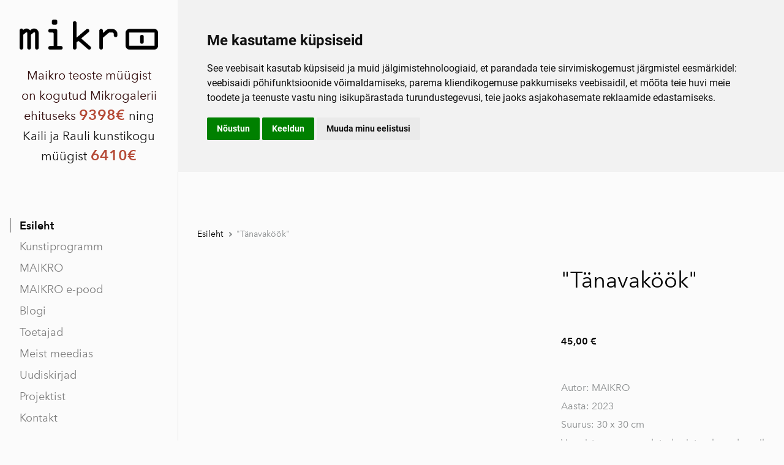

--- FILE ---
content_type: text/html; charset=utf-8
request_url: https://mikrogalerii.ee/et/products/tanavakook-2023
body_size: 15189
content:
<!DOCTYPE html>
<html class="language-flags-disabled language-names-enabled language-menu-mode-popover publicmode  semimodal-relative js-semimodal-toggle" lang="et">
<head prefix="og: http://ogp.me/ns#">
  <!--[if IE]><meta http-equiv="X-UA-Compatible" content="IE=edge"><![endif]--><meta http-equiv="Content-Type" content="text/html; charset=utf-8">
<meta name="viewport" content="width=device-width, initial-scale=1, maximum-scale=1, user-scalable=no">
<meta name="format-detection" content="telephone=no">
  <link rel="icon" href="/favicon.ico" type="image/x-icon">
  <link rel="shortcut icon" href="/favicon.ico" type="image/ico">
  <link rel="shortcut icon" href="/favicon.ico" type="image/x-icon">
<link href="//static.voog.com/designs/81/stylesheets/main.min.css?v=nuuk-1.8.6" media="screen" rel="stylesheet" type="text/css"/>
<style type="text/css" data-voog-style>:root { --container-max-width: 992px; --headings-font-family: "Avenir Next", sans-serif; --main-font-family: "Avenir Next", sans-serif; --primary-color: black; --secondary-color: #8d9091; --third-color: #ffffff; --body-background-color: #FBFBFB;}:root { --header-site-title-font-size: 30px; --header-site-title-font-weight: 400; --header-site-title-text-decoration: none; --header-site-title-font-style: normal; --header-site-title-text-transform: none; --header-site-title-color: black; --header-site-title-hyphens: none; --header-mainmenu-font-size: 18px; --header-mainmenu-line-height: 1.5; --header-mainmenu-color: rgba(0, 0, 0, 0.5); --header-mainmenu-font-weight: 400; --header-mainmenu-font-style: normal; --header-mainmenu-decoration: none; --header-mainmenu-text-transform: none; --header-mainmenu-hyphens: none; --header-mainmenu-hover-color: black; --header-mainmenu-hover-font-weight: 400; --header-mainmenu-hover-font-style: normal; --header-mainmenu-hover-decoration: none; --header-mainmenu-hover-text-transform: none; --header-mainmenu-active-color: black; --header-mainmenu-active-font-weight: 600; --header-mainmenu-active-font-style: normal; --header-mainmenu-active-decoration: none; --header-mainmenu-active-text-transform: none; --menu-sub-font-size: 16px; --menu-sub-line-height: 1.5; --menu-sub-font-weight: 400; --menu-sub-hover-font-weight: 400; --menu-sub-active-font-weight: 400; --menu-sub-font-style: normal; --menu-sub-hover-font-style: normal; --menu-sub-active-font-style: normal; --menu-sub-text-decoration: normal; --menu-sub-hover-text-decoration: normal; --menu-sub-active-text-decoration: normal; --menu-sub-text-transform: none; --menu-sub-hover-text-transform: none; --menu-sub-active-text-transform: none; --menu-sub-color: rgba(0, 0, 0, 0.5); --menu-sub-hover-color: #000000; --menu-sub-active-color: #000000; --menu-dropdown-background-color: #000000; --menu-dropdown-text-color: #ffffff; --menu-dropdown-hover-background-color: #383A3A; --menu-dropdown-hover-text-color: #ffffff;}:root { --headings-title-text-alignment: left; --headings-title-line-height: 1.2; --headings-title-font-size: 72px; --headings-title-font-weight: 400; --headings-title-font-style: normal; --headings-title-text-decoration: none; --headings-title-text-transform: none; --headings-title-color: black; --headings-title-hyphens: none; --headings-heading-text-alignment: left; --headings-heading-line-height: 1.2; --headings-heading-font-size: 56px; --headings-heading-font-weight: 400; --headings-heading-font-style: normal; --headings-heading-text-decoration: none; --headings-heading-text-transform: none; --headings-heading-color: black; --headings-heading-hyphens: none; --headings-subheading-text-alignment: left; --headings-subheading-line-height: 1.2; --headings-subheading-font-size: 36px; --headings-subheading-font-weight: 400; --headings-subheading-font-style: normal; --headings-subheading-text-decoration: none; --headings-subheading-text-transform: none; --headings-subheading-color: black; --headings-subheading-hyphens: none; --headings-heading-4-text-alignment: left; --headings-heading-4-line-height: 1.2; --headings-heading-4-font-size: 24px; --headings-heading-4-font-weight: 400; --headings-heading-4-font-style: normal; --headings-heading-4-text-decoration: none; --headings-heading-4-text-transform: none; --headings-heading-4-color: black; --headings-heading-4-hyphens: none;}:root { --content-body-line-height: 1.9; --content-body-font-size: 16px; --content-body-color: black; --content-body-hyphens: none; --content-link-color: black; --content-link-font-weight: 400; --content-link-font-style: normal; --content-link-hover-font-weight: 400; --content-link-text-decoration: none; --content-link-text-transform: none; --content-link-hover-font-style: normal; --content-link-hover-text-decoration: none; --content-link-hover-text-transform: none; --content-link-hover-color: rgba(0, 0, 0, 0.7);}:root { --product-list-item__width: 33.3%; --product-list-item__image-radius: 0; --product-list-item__alignment: flex-start; --product-list-item__font-size: 14px; --product-list-item__color: black;}:root { --product-title-alignment: left; --product-title-size: 36px; --product-title-font-weight: 400; --product-title-font-style: normal; --product-title-font-text-decoration: none; --product-title-color: #000000; --product-price-size: 16px; --product-price-font-weight: 600; --product-price-font-style: normal; --product-price-font-text-decoration: none; --product-price-color: #000000; --product-description-size: 16px; --product-description-font-weight: 400; --product-description-font-style: normal; --product-description-font-text-decoration: none; --product-description-color: #8D9091;}:root { --button-border-radius: 0px; --button-border-size: 0px; --button-padding: 16px; --button-color: #ffffff; --button-background-color: black; --button-border-color: black; --button-font-size: 16px; --button-font-weight: 400; --button-font-style: normal; --button-text-decoration: none; --button-text-transform: none; --button-hyphens: none; --button-hover-padding: 16px; --button-hover-color: #ffffff; --button-hover-background-color: #8d9091; --button-hover-border-color: #8d9091; --button-hover-font-size: 16px; --button-hover-font-weight: 400; --button-hover-font-style: normal; --button-hover-text-decoration: none; --button-hover-text-transform: none;}:root { --form-label-font-size: 12px; --form-field-font-size: 14px; --form-field-font-weight: 300; --form-field-font-style: normal; --form-field-text-decoration: none; --form-field-text-transform: none;}:root { --blog-body-font-size: 18px; --blog-body-line-height: 2; --article-comment-area-backgroundcolor: white; --article-comment-area-color: black;}:root { --layout-footer-font-size: 14px; --layout-footer-line-height: 2;}</style><script src="//static.voog.com/designs/81/javascripts/modernizr-custom.min.js"></script><title>Mikrogalerii – &quot;Tänavaköök&quot;</title><meta property="og:type" content="website">
<meta property="og:url" content="https://mikrogalerii.ee/et/products/tanavakook-2023">
<meta property="og:title" content="Mikrogalerii – &quot;Tänavaköök&quot;">
<meta property="og:site_name" content="Mikrogalerii"><meta property="og:image" content="https://mikrogalerii.ee/photos/MAIKRO%20T%C3%A4navak%C3%B6%C3%B6k.jpg"><meta property="og:image:type" content="image/jpeg"><meta property="og:image:width" content="1024"><meta property="og:image:height" content="1024"><meta property="og:description" content="Maikro &quot;Linnaaed&quot; Mikrogalerii e-poes! Toeta Mikrogalerii ehitust – iga ostuga annetad 15€. Vaata ja telli siit!">
  <meta name="description" content="Maikro &quot;Linnaaed&quot; Mikrogalerii e-poes! Toeta Mikrogalerii ehitust – iga ostuga annetad 15€. Vaata ja telli siit!"><script type="application/ld+json">{"@context":"http://schema.org","@type":"BreadcrumbList","itemListElement":[{"@type":"ListItem","position":1,"item":{"@id":"https://mikrogalerii.ee/et","name":"Esileht"}},{"@type":"ListItem","position":2,"item":{"@id":"https://mikrogalerii.ee/et/products/tanavakook-2023","name":"\"Tänavaköök\""}}]}</script>



<script id="mcjs">!function(c,h,i,m,p){m=c.createElement(h),p=c.getElementsByTagName(h)[0],m.async=1,m.src=i,p.parentNode.insertBefore(m,p)}(document,"script","https://chimpstatic.com/mcjs-connected/js/users/66347ec92183d4d8d8d8f8a8b/95a406857fcadb5508e9306c5.js");</script>
	
<script>

	function track_gtag_purchase(order) {

	  try {

	    var items = [];

	    var total_tax = parseFloat(order.items_tax_amount) + parseFloat(order.shipping_tax_amount);

	    if (!typeof gtag === 'function') {

	      throw new Error("Google Analytics has not been loaded yet");

	    }

	    else {

	      order.items.forEach(function (item) {

	        items.push({

	          "item_id": item.product.id,

	          "item_name": item.product.name,

	          "quantity": item.quantity,

	          "price": item.amount

	        });

	      });

	      gtag('event', 'purchase', {

	        "transaction_id": order.code,

	        "value": order.total_amount,

	        "currency": order.currency,

	        "tax": total_tax.toFixed(2),

	        "shipping": order.shipping_subtotal_amount,

	        "items": items

	      });

	    }

	  }

	  catch (err) {

	    console.error("Failed to invoke Google Tag Manager", err);

	  }

	}

	function is_payment_successful(event) {

	  var result = event.detail.result;

	  return result === 'success' || result === 'pending' || result === 'invoice';

	}

	document.addEventListener('voog:checkout:show', function (event) {

	  if (is_payment_successful(event) && event.detail.order) {

	    track_gtag_purchase(event.detail.order);

	  }

	  else if (is_payment_successful(event) && !event.detail.order) {

	    console.error('Error: Order is missing', event);

	  }

	});

	</script>

<style>
.semimodal .semimodal_bottom {
    margin-top: 85px !important;
}
</style>

<style>
    .Uudiskiri .form_area { display:flex !important; align-items:center !important; gap:12px !important; }
.Uudiskiri .form_submit { margin:0 !important; }
</style>

  <style>
  
  body > .body-bg_color {
    background-color: none;
  }
</style>


  <script type="application/ld+json">{"@context":"https://schema.org","@type":"Product","name":"\"Tänavaköök\"","description":"<br>Autor: MAIKRO\n<br>Aasta: 2023\n<br>Suurus: 30 x 30 cm\n<br>Vormistus: nummerdatud print re-board papil\n<br>\n<br><b>Teos kuulub seeriasse \"Linnaaed\" ning iga graafika müügist läheb 15€ Mikrogalerii ehituse toetuseks.</b>","image":"//media.voog.com/0000/0050/6267/photos/MAIKRO%20T%C3%A4navak%C3%B6%C3%B6k.jpg","sku":"MAIKRO_TÄNAVAKÖÖK_2023","productID":1910739,"url":"https://mikrogalerii.ee/et/products/tanavakook-2023","offers":{"priceCurrency":"EUR","@type":"Offer","price":"45.0","availability":"https://schema.org/InStock"}}</script>

<style type="text/css" data-voog-style-variables>:root {--form-field-line-height: 1.5;
}
</style><script>(function(d){if(function(){var r,s=d.createElement("style");s.innerHTML="root: { --tmp: red; }";d.head.appendChild(s);r=!!(window.CSS&&CSS.supports&&CSS.supports("color","var(--tmp)"));s.parentNode.removeChild(s);return!r}()){var ds1="[data-voog-style]",ds2="[data-voog-style-variables]",rv=/(--[A-Za-z\d_-]+?)\s*:\s*(.+?)\s*;/gi,rx=/[^\s;]+\s*:\s*[^{;}\n]*?var\(\s*.+?\s*\)\s*[^;}\n]*?;/gi,sv=d.querySelectorAll(ds1+","+ds2),s=d.querySelectorAll(ds1),i=0,src="",vars={},m;for(;i<sv.length;src+=sv[i++].innerHTML);while((m=rv.exec(src))!==null&&(vars[m[1]]=m[2]));for(i=s.length;i--;){s[i].innerHTML=s[i].innerHTML.replace(rx,function(r){var sr=r,rep=false;sr=sr.replace(/var\(\s*(.+?)\s*\)/gi,function(st,k){if(vars[k]!==undefined){rep=true;return vars[k]}else{return st}});return rep?sr+r:r})}}})(document);
</script>
<link href="//static.voog.com/libs/voog-ecommerce/1.9.2/products-widget.css" media="screen" rel="stylesheet" />
<link href="//static.voog.com/libs/edicy-gallery/1.9.2/edicy-gallery.css" media="screen" rel="stylesheet" />

<script>VoogEcommerce = { storeInfo: {"currency":"EUR","tax_rate":"0.0","price_entry_mode":"net","currency_symbol":"€","decimal_places":2,"default_language":"et","dimension_display_unit":"cm","dimension_unit":"m","is_publicly_unavailable":false,"min_cart_total":"0.0","missing_required_settings":[],"missing_required_settings?":false,"preferred_payment_types":[],"shopping_cart_version":2,"terms_agreement_required":true,"weight_display_unit":"kg","weight_unit":"kg","company_name":"Mikrogalerii e-pood","bank_details":"MTÜ Peipsiveere Kunstikeskuse\nKonto nr: EE787700771010811932\nSwift: LHVBEE22\nLHV","terms_url":"https://mikrogalerii.ee/pood/muugitingimused","products_url_slug":"products","address":{"company_name":"MTÜ Peipsiveere Kunstikeskus","address1":"Kesk tn 27","address2":null,"city":"Varnja alevik","zip_code":"60305","state":"Tartu maakond","country_code":"ee"},"email":"pood@mikrogalerii.ee"}, hasProducts: true };</script>
<link href="//static.voog.com/libs/voog-ecommerce/1.9.2/shopping-cart-v2.css" media="screen" rel="stylesheet" />
</head>



<body class="product-page body-bg_picker--area light-background">
  
  <div class="body-bg_color"></div>

  <div class="container_wrap">
    

<header class="header_fixed semimodal-bg_picker--area light-background">
  <div class="semimodal-bg_color bg_color-absolute hidden-desktop"></div>
  <div class="header_fixed-content">
    <button class="menu-btn js-menu-btn js-prevent-sideclick">
      <div>
        <span class="menu-stripe"></span>
        <span class="menu-stripe"></span>
      </div>
      <label>Menüü</label>
    </button>

    <div class="header_title content-formatted">

<div class="edy-texteditor-container image-container edy-positionable-container-center edy-positionable-container-maxwidth" contenteditable="false" unselectable="on" style="width: auto; max-width: 100%; text-align: left; display: block; float: none; overflow: hidden; position: relative;" data-image-id="18902127">
  <div class="edy-padding-resizer-wrapper" style="padding-bottom: 21.619433%; position: relative; overflow: hidden;">
      <a href="http://www.mikrogalerii.ee" title="http://www.mikrogalerii.ee" target=""><picture style="position: absolute; display: block; max-width: none; width: auto; height: 100%; left: -0.05%; top: 0px;">
        <!--[if IE 9]><video style="display: none;"><![endif]-->
        <source sizes="100vw" srcset="//media.voog.com/0000/0050/6267/photos/Mikro_logo.png 1235w, //media.voog.com/0000/0050/6267/photos/Mikro_logo_block.png 600w, //media.voog.com/0000/0050/6267/photos/Mikro_logo_medium.png 150w">
        <!--[if IE 9]></video><![endif]-->
        <img src="//media.voog.com/0000/0050/6267/photos/Mikro_logo_block.png" style="position: absolute; max-width: none; width: auto; height: 100%;">
      </picture></a>
    </div>
</div>













































































































































<div style="text-align: center;"><span style="font-size: 20px;"><span style="color: rgb(51, 13, 13);">Maikro teoste müügist on kogutud Mikrogalerii ehituseks </span></span><span style="font-size: 24px;"><span style="color: rgb(181, 74, 54);"><b>9398€ </b></span></span><span style="font-size: 20px;"><span style="color: rgb(18, 18, 18);">ning Kaili ja Rauli kunstikogu müügist</span></span><span style="font-size: 24px;"><span style="color: rgb(181, 74, 54);"><b>&nbsp;6410€</b></span></span></div>












































































































































    </div>

    <div class="header_components">
      <div class="header_components-menu--top">
        </div>
      <div class="cart_btn">
        <div class="cart_btn-icon">
          <svg fill="none" height="24" viewBox="0 0 24 24" width="24" xmlns="http://www.w3.org/2000/svg"><g clip-rule="evenodd" fill="#fff" fill-rule="evenodd"><path d="m18.1446 11.8439-.6975 4.1848c-.0008.0049-.0016.0097-.0025.0145-.0988.5434-.6194.9038-1.1628.805l-11.3688-2.0671c-.37461-.0681-.67804-.343-.78264-.7091l-1.82479-6.3868c-.02553-.08934-.03848-.1818-.03848-.27472 0-.55228.44772-1 1-1h13.72581l.6132-2.62795c.1246-.53401.6007-.9118 1.1491-.9118h2.0648c.6517 0 1.18.52826 1.18 1.17992 0 .65165-.5283 1.17991-1.18 1.17991h-1.1285z"/><path d="m6.5 21c-.82843 0-1.5-.6716-1.5-1.5s.67157-1.5 1.5-1.5 1.5.6716 1.5 1.5-.67157 1.5-1.5 1.5zm9 0c-.8284 0-1.5-.6716-1.5-1.5s.6716-1.5 1.5-1.5 1.5.6716 1.5 1.5-.6716 1.5-1.5 1.5z"/></g></svg>
        </div>
        <div class="cart_btn-count"></div>
      </div>
    </div>
  </div>
</header>
<div class="cart_popover-wrap">
  <div class="cart_popover">
    <div class="cart_popover-icon">
      <svg fill="none" height="24" viewBox="0 0 24 24" width="24" xmlns="http://www.w3.org/2000/svg"><g clip-rule="evenodd" fill="#fff" fill-rule="evenodd"><path d="m18.1446 11.8439-.6975 4.1848c-.0008.0049-.0016.0097-.0025.0145-.0988.5434-.6194.9038-1.1628.805l-11.3688-2.0671c-.37461-.0681-.67804-.343-.78264-.7091l-1.82479-6.3868c-.02553-.08934-.03848-.1818-.03848-.27472 0-.55228.44772-1 1-1h13.72581l.6132-2.62795c.1246-.53401.6007-.9118 1.1491-.9118h2.0648c.6517 0 1.18.52826 1.18 1.17992 0 .65165-.5283 1.17991-1.18 1.17991h-1.1285z"/><path d="m6.5 21c-.82843 0-1.5-.6716-1.5-1.5s.67157-1.5 1.5-1.5 1.5.6716 1.5 1.5-.67157 1.5-1.5 1.5zm9 0c-.8284 0-1.5-.6716-1.5-1.5s.6716-1.5 1.5-1.5 1.5.6716 1.5 1.5-.6716 1.5-1.5 1.5z"/></g></svg>
    </div>
    <div class="cart_popover-content">
      <div class="cart_popover-content--info">
        <span class="cart_popover-content--product"></span> lisati ostukorvi.
      </div>
      <div class="cart_popover-content--view">Vaata ostukorvi</div>
    </div>
  </div>
</div><style>
    @media screen and (min-width: 901px) {
      html.semimodal-open:not(.semimodal-relative) .semimodal,
      html.semimodal-relative .semimodal {
        min-width: 290px;
        max-width: 290px;
      }

      .semimodal-relative body {
        padding-left: 290px;
      }
    }
  </style><div class="semimodal js-prevent-sideclick">

<img class="js-lazyload image_fit-cover image_abs semimodal-bg_image"
  data-src="" data-sizes="100vw" 
  style="display: none;"/>
<div class="semimodal-bg_color bg_color-absolute"></div>

  <header class="semimodal_inner semimodal-bg_picker--area light-background">
    <div class="flex_box">
      <button class="menu-btn js-menu-btn js-prevent-sideclick">
        <div>
          <span class="menu-stripe"></span>
          <span class="menu-stripe"></span>
        </div>
        <label>Menüü</label>
      </button></div>

    <div class="site_title content-formatted">

<div class="edy-texteditor-container image-container edy-positionable-container-center edy-positionable-container-maxwidth" contenteditable="false" unselectable="on" style="width: auto; max-width: 100%; text-align: left; display: block; float: none; overflow: hidden; position: relative;" data-image-id="18902127">
  <div class="edy-padding-resizer-wrapper" style="padding-bottom: 21.619433%; position: relative; overflow: hidden;">
      <a href="http://www.mikrogalerii.ee" title="http://www.mikrogalerii.ee" target=""><picture style="position: absolute; display: block; max-width: none; width: auto; height: 100%; left: -0.05%; top: 0px;">
        <!--[if IE 9]><video style="display: none;"><![endif]-->
        <source sizes="100vw" srcset="//media.voog.com/0000/0050/6267/photos/Mikro_logo.png 1235w, //media.voog.com/0000/0050/6267/photos/Mikro_logo_block.png 600w, //media.voog.com/0000/0050/6267/photos/Mikro_logo_medium.png 150w">
        <!--[if IE 9]></video><![endif]-->
        <img src="//media.voog.com/0000/0050/6267/photos/Mikro_logo_block.png" style="position: absolute; max-width: none; width: auto; height: 100%;">
      </picture></a>
    </div>
</div>













































































































































<div style="text-align: center;"><span style="font-size: 20px;"><span style="color: rgb(51, 13, 13);">Maikro teoste müügist on kogutud Mikrogalerii ehituseks </span></span><span style="font-size: 24px;"><span style="color: rgb(181, 74, 54);"><b>9398€ </b></span></span><span style="font-size: 20px;"><span style="color: rgb(18, 18, 18);">ning Kaili ja Rauli kunstikogu müügist</span></span><span style="font-size: 24px;"><span style="color: rgb(181, 74, 54);"><b>&nbsp;6410€</b></span></span></div>












































































































































    </div>

    <div class="semimodal_bottom"><nav class="menu-main p-rel js-menu-main js-popover js-prevent-sideclick">
  <ul class="menu"><ul class="menu menu_semimodal-list">
        
        <li data-visible=true class="menu-item lvl-1 top-menu-element stripe"><a class="selected active" href="/et">Esileht</a></li>
        
    
      

      <li
          
          data-url="/kunstiprogramm"
          
          class="menu-item stripe top-menu-element lvl-1"
        ><a href="/kunstiprogramm">Kunstiprogramm</a>
        </li>
      

    
    
      

      <li
          
          data-url="/maikro"
          
          class="menu-item stripe top-menu-element lvl-1"
        ><a href="/maikro">MAIKRO</a>
        </li>
      

    
    
      

      <li
          
          data-url="/pood"
          
          class="menu-item stripe top-menu-element lvl-1"
        ><a href="/pood">MAIKRO e-pood</a>
        </li>
      

    
    
      

      <li
          
          data-url="/blogi"
          
          class="menu-item stripe top-menu-element lvl-1"
        ><a href="/blogi">Blogi</a>
        </li>
      

    
    
      

      <li
          
          data-url="/toetajad"
          
          class="menu-item stripe lvl-1"
        ><a href="/toetajad">Toetajad</a>
        </li>
      

    
    
      

      <li
          
          data-url="/meist-meedias"
          
          class="menu-item stripe lvl-1"
        ><a href="/meist-meedias">Meist meedias</a>
        </li>
      

    
    
      

      <li
          
          data-url="/uudiskiri"
          
          class="menu-item stripe lvl-1"
        ><a href="/uudiskiri">Uudiskirjad</a>
        </li>
      

    
    
      

      <li
          
          data-url="/projektist"
          
          class="menu-item stripe lvl-1"
        ><a href="/projektist">Projektist</a>
        </li>
      

    
    
      

      <li
          
          data-url="/kontakt"
          
          class="menu-item stripe lvl-1"
        ><a href="/kontakt">Kontakt</a>
        </li>
      

    
      </ul>
    </ul>
  
</nav>
</div>
  </header>
</div>

    <div class="pad_container p-rel">
      
      <div class="container">
        <div class="mar_t-32 mar_b-32">
          <nav class="menu-sub menu-breadcrumbs content-formatted">
  <ul class="menu">
      <li class="menu-item">
        <a class="menu-link" href="/et">Esileht</a>
      </li>
    
      <li class="menu-item">
        <a class="menu-link with_arrow active" href="/et/products/tanavakook-2023">"Tänavaköök"</a>
      </li>
    </ul>
</nav>

        </div>

        <main class="content product-content" role="main" data-search-indexing-allowed="true">
          <div class="flex_row flex_row-2 reverse-col-tablet mar_0-32-neg">
            <div class="flex_row-2--item-60">
              <div class="mar_0-32 p-rel js-product-page-image-wrap"><div class="js-product-page-image mar_b-32">
                  <div class="content-item-box with-images">
                    <div class="item-top without-pointer">
                      <div class="top-inner of-hidden"><div class="item-image">
                            

<div
  data-gallery-id="1910739"
  class="edys-gallery-product-slider"
  style="aspect-ratio: 1.0"
>
  <div
    class="edys-gallery-product-slider-click-area edys-gallery-product-slider-click-area-left edys-hidden"
  >
    <button class="edys-gallery-product-slider-button edys-gallery-product-slider-button-left">
    </button>
  </div>

  <div
    class="edys-gallery-product-slider-click-area edys-gallery-product-slider-click-area-right edys-hidden"
  >
    <button class="edys-gallery-product-slider-button edys-gallery-product-slider-button-right">
    </button>
  </div>

  <div class="edys-gallery-product-slider-ordinal edys-hidden"></div>

  <div class="edys-gallery-product-slider-slide">
    
      <div class="edys-gallery-product-slider-item edys-gallery-product-slider-item-not-loaded" data-gallery-photo-id="19667051" data-original-url="//media.voog.com/0000/0050/6267/photos/MAIKRO%20T%C3%A4navak%C3%B6%C3%B6k.jpg" data-sizes="[{&quot;content_type&quot;:&quot;image/jpeg&quot;,&quot;width&quot;:600,&quot;height&quot;:600,&quot;size&quot;:&quot;block&quot;,&quot;schemeless_url&quot;:&quot;//media.voog.com/0000/0050/6267/photos/MAIKRO%20T%C3%A4navak%C3%B6%C3%B6k_block.jpg&quot;,&quot;url&quot;:&quot;//media.voog.com/0000/0050/6267/photos/MAIKRO%20T%C3%A4navak%C3%B6%C3%B6k_block.jpg&quot;},{&quot;content_type&quot;:&quot;image/jpeg&quot;,&quot;width&quot;:150,&quot;height&quot;:150,&quot;size&quot;:&quot;medium&quot;,&quot;schemeless_url&quot;:&quot;//media.voog.com/0000/0050/6267/photos/MAIKRO%20T%C3%A4navak%C3%B6%C3%B6k_medium.jpg&quot;,&quot;url&quot;:&quot;//media.voog.com/0000/0050/6267/photos/MAIKRO%20T%C3%A4navak%C3%B6%C3%B6k_medium.jpg&quot;},{&quot;content_type&quot;:&quot;image/jpeg&quot;,&quot;width&quot;:1024,&quot;height&quot;:1024,&quot;size&quot;:null,&quot;schemeless_url&quot;:&quot;//media.voog.com/0000/0050/6267/photos/MAIKRO%20T%C3%A4navak%C3%B6%C3%B6k.jpg&quot;,&quot;url&quot;:&quot;//media.voog.com/0000/0050/6267/photos/MAIKRO%20T%C3%A4navak%C3%B6%C3%B6k.jpg&quot;}]" data-url="//media.voog.com/0000/0050/6267/photos/MAIKRO%20T%C3%A4navak%C3%B6%C3%B6k_block.jpg" tabindex="-1"></div>
  </div>
</div>

                          </div></div>
                    </div>
                  </div>
                </div>
              </div>
              <section class="content-body content-formatted mar_0-32" data-search-indexing-allowed="true">
              </section>
            </div>

            <div class="flex_row-2--item-40">
              <div class="mar_0-32 flex_col t-sticky">
                <div class="flex_row flex_a-center flex_j-space-between mar_b-32">
                  <div class="content-body content-formatted product-name w-100p" data-search-indexing-allowed="true">
                    <h3>"Tänavaköök"</h3></div>
                </div>
                <section class="content-body content-formatted js-buy-btn-content mar_32-0" data-search-indexing-allowed="true"><div class="product-price bold mar_b-16">
                    <span class="product-price-final">
                        45,00 €
                      </span>
                  </div><div class="content-product-description"><br>Autor: MAIKRO
<br>Aasta: 2023
<br>Suurus: 30 x 30 cm
<br>Vormistus: nummerdatud print re-board papil
<br>
<br><b>Teos kuulub seeriasse "Linnaaed" ning iga graafika müügist läheb 15€ Mikrogalerii ehituse toetuseks.</b></div><div class="content-buy-button mar_t-32">
                    
  
  <div class="edy-buy-button-container edy-buy-button-view">
    <div class="form_field">
      <div class="edy-buy-button custom-btn " 
  data-product-id="1910739"
  data-product="{&quot;id&quot;:1910739,&quot;name&quot;:&quot;\&quot;Tänavaköök\&quot;&quot;,&quot;status&quot;:&quot;live&quot;,&quot;sku&quot;:&quot;MAIKRO_TÄNAVAKÖÖK_2023&quot;,&quot;uses_variants&quot;:false,&quot;stock&quot;:1,&quot;reserved_quantity&quot;:0,&quot;currency&quot;:&quot;EUR&quot;,&quot;tax_rate&quot;:&quot;0.0&quot;,&quot;price&quot;:&quot;45.0&quot;,&quot;price_min&quot;:&quot;45.0&quot;,&quot;price_max&quot;:&quot;45.0&quot;,&quot;effective_price&quot;:&quot;45.0&quot;,&quot;effective_price_min&quot;:&quot;45.0&quot;,&quot;effective_price_max&quot;:&quot;45.0&quot;,&quot;translations&quot;:{&quot;name&quot;:{&quot;en&quot;:&quot;\&quot;Tänavaköök\&quot;&quot;,&quot;et&quot;:&quot;\&quot;Tänavaköök\&quot;&quot;},&quot;description&quot;:{&quot;en&quot;:&quot;\u003cbr\u003eAutor: MAIKRO\n\u003cbr\u003eAasta: 2023\n\u003cbr\u003eSuurus: 30 x 30 cm\n\u003cbr\u003eVormistus: nummerdatud print re-board papil\n\u003cbr\u003e\n\u003cbr\u003e\u003cb\u003eTeos kuulub seeriasse \&quot;Linnaaed\&quot; ning iga graafika müügist läheb 15€ Mikrogalerii ehituse toetuseks.\u003c/b\u003e&quot;,&quot;et&quot;:&quot;\u003cbr\u003eAutor: MAIKRO\n\u003cbr\u003eAasta: 2023\n\u003cbr\u003eSuurus: 30 x 30 cm\n\u003cbr\u003eVormistus: nummerdatud print re-board papil\n\u003cbr\u003e\n\u003cbr\u003e\u003cb\u003eTeos kuulub seeriasse \&quot;Linnaaed\&quot; ning iga graafika müügist läheb 15€ Mikrogalerii ehituse toetuseks.\u003c/b\u003e&quot;},&quot;slug&quot;:{&quot;en&quot;:&quot;tanavakook-2023&quot;,&quot;et&quot;:&quot;tanavakook-2023&quot;},&quot;og_description&quot;:{&quot;et&quot;:&quot;Maikro \&quot;Linnaaed\&quot; Mikrogalerii e-poes! Toeta Mikrogalerii ehitust – iga ostuga annetad 15€. Vaata ja telli siit!&quot;}},&quot;image&quot;:{&quot;content_type&quot;:&quot;image/jpeg&quot;,&quot;size&quot;:1570125,&quot;width&quot;:1024,&quot;height&quot;:1024,&quot;id&quot;:19667051,&quot;url&quot;:&quot;https://media.voog.com/0000/0050/6267/photos/MAIKRO%20T%C3%A4navak%C3%B6%C3%B6k.jpg&quot;,&quot;thumbnail&quot;:{&quot;content_type&quot;:&quot;image/jpeg&quot;,&quot;size&quot;:20063,&quot;width&quot;:150,&quot;height&quot;:150,&quot;url&quot;:&quot;https://media.voog.com/0000/0050/6267/photos/MAIKRO%20T%C3%A4navak%C3%B6%C3%B6k_medium.jpg&quot;},&quot;sizes&quot;:[{&quot;content_type&quot;:&quot;image/jpeg&quot;,&quot;size&quot;:182594,&quot;width&quot;:600,&quot;height&quot;:600,&quot;url&quot;:&quot;https://media.voog.com/0000/0050/6267/photos/MAIKRO%20T%C3%A4navak%C3%B6%C3%B6k_block.jpg&quot;},{&quot;content_type&quot;:&quot;image/jpeg&quot;,&quot;size&quot;:1570125,&quot;width&quot;:1024,&quot;height&quot;:1024,&quot;url&quot;:&quot;https://media.voog.com/0000/0050/6267/photos/MAIKRO%20T%C3%A4navak%C3%B6%C3%B6k.jpg&quot;}]}}"
  data-settings="{&quot;title&quot;:&quot;Lisa ostukorvi&quot;}"
>
        
          <span class="edy-buy-button-title">Lisa ostukorvi</span>
        
      </div>
    </div>
  </div>


                  </div>
                </section>
              </div>
            </div>
          </div><section
              class="content-body content-formatted content-formatted--overflowed-images mar_b-32"
              data-search-indexing-allowed="true"><span style="font-size: 40px;">Soovitused:</span><br><div
    class="edy-product-widget-grid edy-js-product-widget-wrap"
    style="--product-widget-columns: 5; --product-widget-mobile-columns: 2"
    data-id="69165">
    <div class="edy-product-widget-item-wrap"
        data-product-url="/et/products/umberistutaja-2023"
      >
        <div class="edy-product-widget-item edy-js-product-widget-item" data-id="1910802"
        data-title="&quot;Ümberistutaja&quot;"
        data-price="45.0"
        data-created-at="2023-08-27T10:42:36+0000"
        data-on-sale="false"><a class="edy-product-widget-item-url" href="/et/products/umberistutaja-2023">
            <div class="edy-product-widget-item-top-outer">
              <div class="edy-product-widget-item-top">
                <div class="edy-product-widget-item-top-inner"><img alt="Maikro Ümberistutaja" class="edy-product-widget-item-image" loading="lazy" sizes="(max-width: 640px) 600px, 300px" src="//media.voog.com/0000/0050/6267/photos/MAIKRO%20%C3%9Cmberistutaja_medium.png" srcset="//media.voog.com/0000/0050/6267/photos/MAIKRO%20%C3%9Cmberistutaja_medium.png 150w, //media.voog.com/0000/0050/6267/photos/MAIKRO%20%C3%9Cmberistutaja_block.png 600w, //media.voog.com/0000/0050/6267/photos/MAIKRO%20%C3%9Cmberistutaja.png 1024w" /></div>
              </div></div>
          </a>

          <div class="edy-product-widget-item-details-flex-wrap">
            <div class="edy-product-widget-item-details-wrap">
              <a class="edy-product-widget-item-url" href="/et/products/umberistutaja-2023">
                <div class="edy-product-widget-item-title">
                  &quot;Ümberistutaja&quot;
                </div>
              </a>

              <div class="edy-product-widget-item-details"><a class="edy-product-widget-item-btn" href="/et/products/umberistutaja-2023">
          Vaata lähemalt
        </a><div class="edy-product-widget-item-price">

  <span class="edy-product-widget-item-price-final">45,00 €</span>
</div></div>
            </div>
              <div class="edy-product-widget-item-out-of-stock">
                Läbi müüdud
              </div>
            </div>
        </div>
      </div>
    <div class="edy-product-widget-item-wrap"
        data-product-url="/et/products/taimetark-2023-1"
      >
        <div class="edy-product-widget-item edy-js-product-widget-item" data-id="1910801"
        data-title="&quot;Taimetark&quot;"
        data-price="45.0"
        data-created-at="2023-08-27T10:41:29+0000"
        data-on-sale="false"><a class="edy-product-widget-item-url" href="/et/products/taimetark-2023-1">
            <div class="edy-product-widget-item-top-outer">
              <div class="edy-product-widget-item-top">
                <div class="edy-product-widget-item-top-inner"><img alt="Maikro taimetark" class="edy-product-widget-item-image" loading="lazy" sizes="(max-width: 640px) 600px, 300px" src="//media.voog.com/0000/0050/6267/photos/MAIKRO%20Taimetark_medium.png" srcset="//media.voog.com/0000/0050/6267/photos/MAIKRO%20Taimetark_medium.png 150w, //media.voog.com/0000/0050/6267/photos/MAIKRO%20Taimetark_block.png 600w, //media.voog.com/0000/0050/6267/photos/MAIKRO%20Taimetark.png 1024w" /></div>
              </div></div>
          </a>

          <div class="edy-product-widget-item-details-flex-wrap">
            <div class="edy-product-widget-item-details-wrap">
              <a class="edy-product-widget-item-url" href="/et/products/taimetark-2023-1">
                <div class="edy-product-widget-item-title">
                  &quot;Taimetark&quot;
                </div>
              </a>

              <div class="edy-product-widget-item-details"><a class="edy-product-widget-item-btn" href="/et/products/taimetark-2023-1">
          Vaata lähemalt
        </a><div class="edy-product-widget-item-price">

  <span class="edy-product-widget-item-price-final">45,00 €</span>
</div></div>
            </div>
              <div class="edy-product-widget-item-out-of-stock">
                Läbi müüdud
              </div>
            </div>
        </div>
      </div>
    <div class="edy-product-widget-item-wrap"
        data-product-url="/et/products/sulle-on-sonum-2023"
      >
        <div class="edy-product-widget-item edy-js-product-widget-item" data-id="1910797"
        data-title="&quot;Sulle on sõnum&quot;"
        data-price="45.0"
        data-created-at="2023-08-27T10:34:21+0000"
        data-on-sale="false"><a class="edy-product-widget-item-url" href="/et/products/sulle-on-sonum-2023">
            <div class="edy-product-widget-item-top-outer">
              <div class="edy-product-widget-item-top">
                <div class="edy-product-widget-item-top-inner"><img alt="Maikro sulle on sõnum" class="edy-product-widget-item-image" loading="lazy" sizes="(max-width: 640px) 600px, 300px" src="//media.voog.com/0000/0050/6267/photos/MAIKRO%20Sulle%20on%20s%C3%B5num_medium.png" srcset="//media.voog.com/0000/0050/6267/photos/MAIKRO%20Sulle%20on%20s%C3%B5num_medium.png 150w, //media.voog.com/0000/0050/6267/photos/MAIKRO%20Sulle%20on%20s%C3%B5num_block.png 600w, //media.voog.com/0000/0050/6267/photos/MAIKRO%20Sulle%20on%20s%C3%B5num.png 1024w" /></div>
              </div></div>
          </a>

          <div class="edy-product-widget-item-details-flex-wrap">
            <div class="edy-product-widget-item-details-wrap">
              <a class="edy-product-widget-item-url" href="/et/products/sulle-on-sonum-2023">
                <div class="edy-product-widget-item-title">
                  &quot;Sulle on sõnum&quot;
                </div>
              </a>

              <div class="edy-product-widget-item-details"><a class="edy-product-widget-item-btn" href="/et/products/sulle-on-sonum-2023">
          Vaata lähemalt
        </a><div class="edy-product-widget-item-price">

  <span class="edy-product-widget-item-price-final">45,00 €</span>
</div></div>
            </div>
              <div class="edy-product-widget-item-out-of-stock">
                Läbi müüdud
              </div>
            </div>
        </div>
      </div>
    <div class="edy-product-widget-item-wrap"
        data-product-url="/et/products/spunk"
      >
        <div class="edy-product-widget-item edy-js-product-widget-item" data-id="1910796"
        data-title="&quot;Spunk&quot;"
        data-price="45.0"
        data-created-at="2023-08-27T10:33:09+0000"
        data-on-sale="false"><a class="edy-product-widget-item-url" href="/et/products/spunk">
            <div class="edy-product-widget-item-top-outer">
              <div class="edy-product-widget-item-top">
                <div class="edy-product-widget-item-top-inner"><img alt="Maikro spunk" class="edy-product-widget-item-image" loading="lazy" sizes="(max-width: 640px) 600px, 300px" src="//media.voog.com/0000/0050/6267/photos/MAIKRO%20Spunk_medium.png" srcset="//media.voog.com/0000/0050/6267/photos/MAIKRO%20Spunk_medium.png 150w, //media.voog.com/0000/0050/6267/photos/MAIKRO%20Spunk_block.png 600w, //media.voog.com/0000/0050/6267/photos/MAIKRO%20Spunk.png 1024w" /></div>
              </div></div>
          </a>

          <div class="edy-product-widget-item-details-flex-wrap">
            <div class="edy-product-widget-item-details-wrap">
              <a class="edy-product-widget-item-url" href="/et/products/spunk">
                <div class="edy-product-widget-item-title">
                  &quot;Spunk&quot;
                </div>
              </a>

              <div class="edy-product-widget-item-details"><a class="edy-product-widget-item-btn" href="/et/products/spunk">
          Vaata lähemalt
        </a><div class="edy-product-widget-item-price">

  <span class="edy-product-widget-item-price-final">45,00 €</span>
</div></div>
            </div>
              <div class="edy-product-widget-item-out-of-stock">
                Läbi müüdud
              </div>
            </div>
        </div>
      </div>
    <div class="edy-product-widget-item-wrap"
        data-product-url="/et/products/sibul-otsib-sellerit-2023"
      >
        <div class="edy-product-widget-item edy-js-product-widget-item" data-id="1910795"
        data-title="&quot;Sibul otsib sellerit&quot;"
        data-price="45.0"
        data-created-at="2023-08-27T10:31:23+0000"
        data-on-sale="false"><a class="edy-product-widget-item-url" href="/et/products/sibul-otsib-sellerit-2023">
            <div class="edy-product-widget-item-top-outer">
              <div class="edy-product-widget-item-top">
                <div class="edy-product-widget-item-top-inner"><img alt="Maikro sibul otsib sellerit" class="edy-product-widget-item-image" loading="lazy" sizes="(max-width: 640px) 600px, 300px" src="//media.voog.com/0000/0050/6267/photos/MAIKRO%20Sibul%20otsib%20sellerit_medium.png" srcset="//media.voog.com/0000/0050/6267/photos/MAIKRO%20Sibul%20otsib%20sellerit_medium.png 150w, //media.voog.com/0000/0050/6267/photos/MAIKRO%20Sibul%20otsib%20sellerit_block.png 600w, //media.voog.com/0000/0050/6267/photos/MAIKRO%20Sibul%20otsib%20sellerit.png 1024w" /></div>
              </div></div>
          </a>

          <div class="edy-product-widget-item-details-flex-wrap">
            <div class="edy-product-widget-item-details-wrap">
              <a class="edy-product-widget-item-url" href="/et/products/sibul-otsib-sellerit-2023">
                <div class="edy-product-widget-item-title">
                  &quot;Sibul otsib sellerit&quot;
                </div>
              </a>

              <div class="edy-product-widget-item-details"><a class="edy-product-widget-item-btn" href="/et/products/sibul-otsib-sellerit-2023">
          Vaata lähemalt
        </a><div class="edy-product-widget-item-price">

  <span class="edy-product-widget-item-price-final">45,00 €</span>
</div></div>
            </div>
              <div class="edy-product-widget-item-out-of-stock">
                Läbi müüdud
              </div>
            </div>
        </div>
      </div>
    <div class="edy-product-widget-item-wrap"
        data-product-url="/et/products/rodul-2023"
      >
        <div class="edy-product-widget-item edy-js-product-widget-item" data-id="1910794"
        data-title="&quot;Rõdul&quot;"
        data-price="45.0"
        data-created-at="2023-08-27T10:26:55+0000"
        data-on-sale="false"><a class="edy-product-widget-item-url" href="/et/products/rodul-2023">
            <div class="edy-product-widget-item-top-outer">
              <div class="edy-product-widget-item-top">
                <div class="edy-product-widget-item-top-inner"><img alt="Maikro rõdul" class="edy-product-widget-item-image" loading="lazy" sizes="(max-width: 640px) 600px, 300px" src="//media.voog.com/0000/0050/6267/photos/MAIKRO%20R%C3%B5dul_medium.png" srcset="//media.voog.com/0000/0050/6267/photos/MAIKRO%20R%C3%B5dul_medium.png 150w, //media.voog.com/0000/0050/6267/photos/MAIKRO%20R%C3%B5dul_block.png 600w, //media.voog.com/0000/0050/6267/photos/MAIKRO%20R%C3%B5dul.png 1024w" /></div>
              </div></div>
          </a>

          <div class="edy-product-widget-item-details-flex-wrap">
            <div class="edy-product-widget-item-details-wrap">
              <a class="edy-product-widget-item-url" href="/et/products/rodul-2023">
                <div class="edy-product-widget-item-title">
                  &quot;Rõdul&quot;
                </div>
              </a>

              <div class="edy-product-widget-item-details"><a class="edy-product-widget-item-btn" href="/et/products/rodul-2023">
          Vaata lähemalt
        </a><div class="edy-product-widget-item-price">

  <span class="edy-product-widget-item-price-final">45,00 €</span>
</div></div>
            </div>
              <div class="edy-product-widget-item-out-of-stock">
                Läbi müüdud
              </div>
            </div>
        </div>
      </div>
    <div class="edy-product-widget-item-wrap"
        data-product-url="/et/products/ooelu-2023"
      >
        <div class="edy-product-widget-item edy-js-product-widget-item" data-id="1910765"
        data-title="&quot;Ööelu&quot;"
        data-price="45.0"
        data-created-at="2023-08-27T09:51:51+0000"
        data-on-sale="false"><a class="edy-product-widget-item-url" href="/et/products/ooelu-2023">
            <div class="edy-product-widget-item-top-outer">
              <div class="edy-product-widget-item-top">
                <div class="edy-product-widget-item-top-inner"><img alt="Maikro Ööelu" class="edy-product-widget-item-image" loading="lazy" sizes="(max-width: 640px) 600px, 300px" src="//media.voog.com/0000/0050/6267/photos/MAIKRO%20%C3%96%C3%B6elu_medium.png" srcset="//media.voog.com/0000/0050/6267/photos/MAIKRO%20%C3%96%C3%B6elu_medium.png 150w, //media.voog.com/0000/0050/6267/photos/MAIKRO%20%C3%96%C3%B6elu_block.png 600w, //media.voog.com/0000/0050/6267/photos/MAIKRO%20%C3%96%C3%B6elu.png 1024w" /></div>
              </div></div>
          </a>

          <div class="edy-product-widget-item-details-flex-wrap">
            <div class="edy-product-widget-item-details-wrap">
              <a class="edy-product-widget-item-url" href="/et/products/ooelu-2023">
                <div class="edy-product-widget-item-title">
                  &quot;Ööelu&quot;
                </div>
              </a>

              <div class="edy-product-widget-item-details"><a class="edy-product-widget-item-btn" href="/et/products/ooelu-2023">
          Vaata lähemalt
        </a><div class="edy-product-widget-item-price">

  <span class="edy-product-widget-item-price-final">45,00 €</span>
</div></div>
            </div>
              <div class="edy-product-widget-item-out-of-stock">
                Läbi müüdud
              </div>
            </div>
        </div>
      </div>
    <div class="edy-product-widget-item-wrap"
        data-product-url="/et/products/oo-2023"
      >
        <div class="edy-product-widget-item edy-js-product-widget-item" data-id="1910764"
        data-title="&quot;Öö&quot;"
        data-price="45.0"
        data-created-at="2023-08-27T09:50:44+0000"
        data-on-sale="false"><a class="edy-product-widget-item-url" href="/et/products/oo-2023">
            <div class="edy-product-widget-item-top-outer">
              <div class="edy-product-widget-item-top">
                <div class="edy-product-widget-item-top-inner"><img alt="Maikro Öö" class="edy-product-widget-item-image" loading="lazy" sizes="(max-width: 640px) 600px, 300px" src="//media.voog.com/0000/0050/6267/photos/MAIKRO%20%C3%96%C3%B6_medium.png" srcset="//media.voog.com/0000/0050/6267/photos/MAIKRO%20%C3%96%C3%B6_medium.png 150w, //media.voog.com/0000/0050/6267/photos/MAIKRO%20%C3%96%C3%B6_block.png 600w, //media.voog.com/0000/0050/6267/photos/MAIKRO%20%C3%96%C3%B6.png 1024w" /></div>
              </div></div>
          </a>

          <div class="edy-product-widget-item-details-flex-wrap">
            <div class="edy-product-widget-item-details-wrap">
              <a class="edy-product-widget-item-url" href="/et/products/oo-2023">
                <div class="edy-product-widget-item-title">
                  &quot;Öö&quot;
                </div>
              </a>

              <div class="edy-product-widget-item-details"><a class="edy-product-widget-item-btn" href="/et/products/oo-2023">
          Vaata lähemalt
        </a><div class="edy-product-widget-item-price">

  <span class="edy-product-widget-item-price-final">45,00 €</span>
</div></div>
            </div>
              <div class="edy-product-widget-item-out-of-stock">
                Läbi müüdud
              </div>
            </div>
        </div>
      </div>
    <div class="edy-product-widget-item-wrap"
        data-product-url="/et/products/oitemeri-2023"
      >
        <div class="edy-product-widget-item edy-js-product-widget-item" data-id="1910761"
        data-title="&quot;Õitemeri&quot;"
        data-price="45.0"
        data-created-at="2023-08-27T09:47:07+0000"
        data-on-sale="false"><a class="edy-product-widget-item-url" href="/et/products/oitemeri-2023">
            <div class="edy-product-widget-item-top-outer">
              <div class="edy-product-widget-item-top">
                <div class="edy-product-widget-item-top-inner"><img alt="Maikro Õitemeri" class="edy-product-widget-item-image" loading="lazy" sizes="(max-width: 640px) 600px, 300px" src="//media.voog.com/0000/0050/6267/photos/MAIKRO%20%C3%95itemeri_medium.png" srcset="//media.voog.com/0000/0050/6267/photos/MAIKRO%20%C3%95itemeri_medium.png 150w, //media.voog.com/0000/0050/6267/photos/MAIKRO%20%C3%95itemeri_block.png 600w, //media.voog.com/0000/0050/6267/photos/MAIKRO%20%C3%95itemeri.png 1024w" /></div>
              </div></div>
          </a>

          <div class="edy-product-widget-item-details-flex-wrap">
            <div class="edy-product-widget-item-details-wrap">
              <a class="edy-product-widget-item-url" href="/et/products/oitemeri-2023">
                <div class="edy-product-widget-item-title">
                  &quot;Õitemeri&quot;
                </div>
              </a>

              <div class="edy-product-widget-item-details"><div
                    class="edy-product-widget-item-btn edy-js-buy-button"
                    data-product-id="1910761">
                    Lisa ostukorvi
                  </div><div class="edy-product-widget-item-price">

  <span class="edy-product-widget-item-price-final">45,00 €</span>
</div></div>
            </div></div>
        </div>
      </div>
    <div class="edy-product-widget-item-wrap"
        data-product-url="/et/products/ohuloss-2023"
      >
        <div class="edy-product-widget-item edy-js-product-widget-item" data-id="1910759"
        data-title="&quot;Õhuloss&quot;"
        data-price="45.0"
        data-created-at="2023-08-27T09:46:05+0000"
        data-on-sale="false"><a class="edy-product-widget-item-url" href="/et/products/ohuloss-2023">
            <div class="edy-product-widget-item-top-outer">
              <div class="edy-product-widget-item-top">
                <div class="edy-product-widget-item-top-inner"><img alt="Maikro Õhuloss" class="edy-product-widget-item-image" loading="lazy" sizes="(max-width: 640px) 600px, 300px" src="//media.voog.com/0000/0050/6267/photos/MAIKRO%20%C3%95huloss_medium.png" srcset="//media.voog.com/0000/0050/6267/photos/MAIKRO%20%C3%95huloss_medium.png 150w, //media.voog.com/0000/0050/6267/photos/MAIKRO%20%C3%95huloss_block.png 600w, //media.voog.com/0000/0050/6267/photos/MAIKRO%20%C3%95huloss.png 1024w" /></div>
              </div></div>
          </a>

          <div class="edy-product-widget-item-details-flex-wrap">
            <div class="edy-product-widget-item-details-wrap">
              <a class="edy-product-widget-item-url" href="/et/products/ohuloss-2023">
                <div class="edy-product-widget-item-title">
                  &quot;Õhuloss&quot;
                </div>
              </a>

              <div class="edy-product-widget-item-details"><div
                    class="edy-product-widget-item-btn edy-js-buy-button"
                    data-product-id="1910759">
                    Lisa ostukorvi
                  </div><div class="edy-product-widget-item-price">

  <span class="edy-product-widget-item-price-final">45,00 €</span>
</div></div>
            </div></div>
        </div>
      </div>
    <div class="edy-product-widget-item-wrap"
        data-product-url="/et/products/ohtujutt-2023-1"
      >
        <div class="edy-product-widget-item edy-js-product-widget-item" data-id="1910758"
        data-title="&quot;Õhtujutt&quot;"
        data-price="45.0"
        data-created-at="2023-08-27T09:44:06+0000"
        data-on-sale="false"><a class="edy-product-widget-item-url" href="/et/products/ohtujutt-2023-1">
            <div class="edy-product-widget-item-top-outer">
              <div class="edy-product-widget-item-top">
                <div class="edy-product-widget-item-top-inner"><img alt="Maikro Õhtujutt" class="edy-product-widget-item-image" loading="lazy" sizes="(max-width: 640px) 600px, 300px" src="//media.voog.com/0000/0050/6267/photos/MAIKRO%20%C3%95htujutt_medium.png" srcset="//media.voog.com/0000/0050/6267/photos/MAIKRO%20%C3%95htujutt_medium.png 150w, //media.voog.com/0000/0050/6267/photos/MAIKRO%20%C3%95htujutt_block.png 600w, //media.voog.com/0000/0050/6267/photos/MAIKRO%20%C3%95htujutt.png 1024w" /></div>
              </div></div>
          </a>

          <div class="edy-product-widget-item-details-flex-wrap">
            <div class="edy-product-widget-item-details-wrap">
              <a class="edy-product-widget-item-url" href="/et/products/ohtujutt-2023-1">
                <div class="edy-product-widget-item-title">
                  &quot;Õhtujutt&quot;
                </div>
              </a>

              <div class="edy-product-widget-item-details"><a class="edy-product-widget-item-btn" href="/et/products/ohtujutt-2023-1">
          Vaata lähemalt
        </a><div class="edy-product-widget-item-price">

  <span class="edy-product-widget-item-price-final">45,00 €</span>
</div></div>
            </div>
              <div class="edy-product-widget-item-out-of-stock">
                Läbi müüdud
              </div>
            </div>
        </div>
      </div>
    <div class="edy-product-widget-item-wrap"
        data-product-url="/et/products/lillemuuja-2023-1"
      >
        <div class="edy-product-widget-item edy-js-product-widget-item" data-id="1910755"
        data-title="&quot;Lillemüüja&quot;"
        data-price="45.0"
        data-created-at="2023-08-27T09:38:26+0000"
        data-on-sale="false"><a class="edy-product-widget-item-url" href="/et/products/lillemuuja-2023-1">
            <div class="edy-product-widget-item-top-outer">
              <div class="edy-product-widget-item-top">
                <div class="edy-product-widget-item-top-inner"><img alt="Maikro lillemüüja" class="edy-product-widget-item-image" loading="lazy" sizes="(max-width: 640px) 600px, 300px" src="//media.voog.com/0000/0050/6267/photos/MAIKRO%20Lillem%C3%BC%C3%BCja_medium.png" srcset="//media.voog.com/0000/0050/6267/photos/MAIKRO%20Lillem%C3%BC%C3%BCja_medium.png 150w, //media.voog.com/0000/0050/6267/photos/MAIKRO%20Lillem%C3%BC%C3%BCja_block.png 600w, //media.voog.com/0000/0050/6267/photos/MAIKRO%20Lillem%C3%BC%C3%BCja.png 1024w" /></div>
              </div></div>
          </a>

          <div class="edy-product-widget-item-details-flex-wrap">
            <div class="edy-product-widget-item-details-wrap">
              <a class="edy-product-widget-item-url" href="/et/products/lillemuuja-2023-1">
                <div class="edy-product-widget-item-title">
                  &quot;Lillemüüja&quot;
                </div>
              </a>

              <div class="edy-product-widget-item-details"><div
                    class="edy-product-widget-item-btn edy-js-buy-button"
                    data-product-id="1910755">
                    Lisa ostukorvi
                  </div><div class="edy-product-widget-item-price">

  <span class="edy-product-widget-item-price-final">45,00 €</span>
</div></div>
            </div></div>
        </div>
      </div>
    <div class="edy-product-widget-item-wrap"
        data-product-url="/et/products/kuuris-2023"
      >
        <div class="edy-product-widget-item edy-js-product-widget-item" data-id="1910754"
        data-title="&quot;Kuuris&quot;"
        data-price="45.0"
        data-created-at="2023-08-27T09:34:15+0000"
        data-on-sale="false"><a class="edy-product-widget-item-url" href="/et/products/kuuris-2023">
            <div class="edy-product-widget-item-top-outer">
              <div class="edy-product-widget-item-top">
                <div class="edy-product-widget-item-top-inner"><img alt="Maikro kuuris" class="edy-product-widget-item-image" loading="lazy" sizes="(max-width: 640px) 600px, 300px" src="//media.voog.com/0000/0050/6267/photos/MAIKRO%20Kuuris_medium.png" srcset="//media.voog.com/0000/0050/6267/photos/MAIKRO%20Kuuris_medium.png 150w, //media.voog.com/0000/0050/6267/photos/MAIKRO%20Kuuris_block.png 600w, //media.voog.com/0000/0050/6267/photos/MAIKRO%20Kuuris.png 1024w" /></div>
              </div></div>
          </a>

          <div class="edy-product-widget-item-details-flex-wrap">
            <div class="edy-product-widget-item-details-wrap">
              <a class="edy-product-widget-item-url" href="/et/products/kuuris-2023">
                <div class="edy-product-widget-item-title">
                  &quot;Kuuris&quot;
                </div>
              </a>

              <div class="edy-product-widget-item-details"><a class="edy-product-widget-item-btn" href="/et/products/kuuris-2023">
          Vaata lähemalt
        </a><div class="edy-product-widget-item-price">

  <span class="edy-product-widget-item-price-final">45,00 €</span>
</div></div>
            </div>
              <div class="edy-product-widget-item-out-of-stock">
                Läbi müüdud
              </div>
            </div>
        </div>
      </div>
    <div class="edy-product-widget-item-wrap"
        data-product-url="/et/products/koogiviljaparkla"
      >
        <div class="edy-product-widget-item edy-js-product-widget-item" data-id="1910753"
        data-title="&quot;Köögiviljaparkla&quot;"
        data-price="45.0"
        data-created-at="2023-08-27T09:28:08+0000"
        data-on-sale="false"><a class="edy-product-widget-item-url" href="/et/products/koogiviljaparkla">
            <div class="edy-product-widget-item-top-outer">
              <div class="edy-product-widget-item-top">
                <div class="edy-product-widget-item-top-inner"><img alt="Maikro köögiviljaparkla" class="edy-product-widget-item-image" loading="lazy" sizes="(max-width: 640px) 600px, 300px" src="//media.voog.com/0000/0050/6267/photos/MAIKRO%20K%C3%B6%C3%B6giviljaparkla_medium.png" srcset="//media.voog.com/0000/0050/6267/photos/MAIKRO%20K%C3%B6%C3%B6giviljaparkla_medium.png 150w, //media.voog.com/0000/0050/6267/photos/MAIKRO%20K%C3%B6%C3%B6giviljaparkla_block.png 600w, //media.voog.com/0000/0050/6267/photos/MAIKRO%20K%C3%B6%C3%B6giviljaparkla.png 1024w" /></div>
              </div></div>
          </a>

          <div class="edy-product-widget-item-details-flex-wrap">
            <div class="edy-product-widget-item-details-wrap">
              <a class="edy-product-widget-item-url" href="/et/products/koogiviljaparkla">
                <div class="edy-product-widget-item-title">
                  &quot;Köögiviljaparkla&quot;
                </div>
              </a>

              <div class="edy-product-widget-item-details"><div
                    class="edy-product-widget-item-btn edy-js-buy-button"
                    data-product-id="1910753">
                    Lisa ostukorvi
                  </div><div class="edy-product-widget-item-price">

  <span class="edy-product-widget-item-price-final">45,00 €</span>
</div></div>
            </div></div>
        </div>
      </div>
    <div class="edy-product-widget-item-wrap"
        data-product-url="/et/products/kevadeigatsus-2023"
      >
        <div class="edy-product-widget-item edy-js-product-widget-item" data-id="1910750"
        data-title="&quot;Kevadeigatsus&quot;"
        data-price="45.0"
        data-created-at="2023-08-27T09:21:26+0000"
        data-on-sale="false"><a class="edy-product-widget-item-url" href="/et/products/kevadeigatsus-2023">
            <div class="edy-product-widget-item-top-outer">
              <div class="edy-product-widget-item-top">
                <div class="edy-product-widget-item-top-inner"><img alt="Maikro kevadigatsus" class="edy-product-widget-item-image" loading="lazy" sizes="(max-width: 640px) 600px, 300px" src="//media.voog.com/0000/0050/6267/photos/MAIKRO%20Kevadigatsus_medium.png" srcset="//media.voog.com/0000/0050/6267/photos/MAIKRO%20Kevadigatsus_medium.png 150w, //media.voog.com/0000/0050/6267/photos/MAIKRO%20Kevadigatsus_block.png 600w, //media.voog.com/0000/0050/6267/photos/MAIKRO%20Kevadigatsus.png 1024w" /></div>
              </div></div>
          </a>

          <div class="edy-product-widget-item-details-flex-wrap">
            <div class="edy-product-widget-item-details-wrap">
              <a class="edy-product-widget-item-url" href="/et/products/kevadeigatsus-2023">
                <div class="edy-product-widget-item-title">
                  &quot;Kevadeigatsus&quot;
                </div>
              </a>

              <div class="edy-product-widget-item-details"><div
                    class="edy-product-widget-item-btn edy-js-buy-button"
                    data-product-id="1910750">
                    Lisa ostukorvi
                  </div><div class="edy-product-widget-item-price">

  <span class="edy-product-widget-item-price-final">45,00 €</span>
</div></div>
            </div></div>
        </div>
      </div>
    <div class="edy-product-widget-item-wrap"
        data-product-url="/et/products/jalutuskaik-2023-2"
      >
        <div class="edy-product-widget-item edy-js-product-widget-item" data-id="1910748"
        data-title="&quot;Jalutuskäik&quot;"
        data-price="45.0"
        data-created-at="2023-08-27T09:13:54+0000"
        data-on-sale="false"><a class="edy-product-widget-item-url" href="/et/products/jalutuskaik-2023-2">
            <div class="edy-product-widget-item-top-outer">
              <div class="edy-product-widget-item-top">
                <div class="edy-product-widget-item-top-inner"><img alt="Maikro jalutuskäik 1" class="edy-product-widget-item-image" loading="lazy" sizes="(max-width: 640px) 600px, 300px" src="//media.voog.com/0000/0050/6267/photos/MAIKRO%20Jalutusk%C3%A4ik-1_medium.png" srcset="//media.voog.com/0000/0050/6267/photos/MAIKRO%20Jalutusk%C3%A4ik-1_medium.png 150w, //media.voog.com/0000/0050/6267/photos/MAIKRO%20Jalutusk%C3%A4ik-1_block.png 600w, //media.voog.com/0000/0050/6267/photos/MAIKRO%20Jalutusk%C3%A4ik-1.png 1024w" /></div>
              </div></div>
          </a>

          <div class="edy-product-widget-item-details-flex-wrap">
            <div class="edy-product-widget-item-details-wrap">
              <a class="edy-product-widget-item-url" href="/et/products/jalutuskaik-2023-2">
                <div class="edy-product-widget-item-title">
                  &quot;Jalutuskäik&quot;
                </div>
              </a>

              <div class="edy-product-widget-item-details"><div
                    class="edy-product-widget-item-btn edy-js-buy-button"
                    data-product-id="1910748">
                    Lisa ostukorvi
                  </div><div class="edy-product-widget-item-price">

  <span class="edy-product-widget-item-price-final">45,00 €</span>
</div></div>
            </div></div>
        </div>
      </div>
    <div class="edy-product-widget-item-wrap"
        data-product-url="/et/products/greenroom-2023"
      >
        <div class="edy-product-widget-item edy-js-product-widget-item" data-id="1910747"
        data-title="&quot;Greenroom&quot;"
        data-price="45.0"
        data-created-at="2023-08-27T09:10:06+0000"
        data-on-sale="false"><a class="edy-product-widget-item-url" href="/et/products/greenroom-2023">
            <div class="edy-product-widget-item-top-outer">
              <div class="edy-product-widget-item-top">
                <div class="edy-product-widget-item-top-inner"><img alt="Maikro green room" class="edy-product-widget-item-image" loading="lazy" sizes="(max-width: 640px) 600px, 300px" src="//media.voog.com/0000/0050/6267/photos/MAIKRO%20Green%20Room_medium.png" srcset="//media.voog.com/0000/0050/6267/photos/MAIKRO%20Green%20Room_medium.png 150w, //media.voog.com/0000/0050/6267/photos/MAIKRO%20Green%20Room_block.png 600w, //media.voog.com/0000/0050/6267/photos/MAIKRO%20Green%20Room.png 1024w" /></div>
              </div></div>
          </a>

          <div class="edy-product-widget-item-details-flex-wrap">
            <div class="edy-product-widget-item-details-wrap">
              <a class="edy-product-widget-item-url" href="/et/products/greenroom-2023">
                <div class="edy-product-widget-item-title">
                  &quot;Greenroom&quot;
                </div>
              </a>

              <div class="edy-product-widget-item-details"><a class="edy-product-widget-item-btn" href="/et/products/greenroom-2023">
          Vaata lähemalt
        </a><div class="edy-product-widget-item-price">

  <span class="edy-product-widget-item-price-final">45,00 €</span>
</div></div>
            </div>
              <div class="edy-product-widget-item-out-of-stock">
                Läbi müüdud
              </div>
            </div>
        </div>
      </div>
    <div class="edy-product-widget-item-wrap"
        data-product-url="/et/products/garaazis-2023"
      >
        <div class="edy-product-widget-item edy-js-product-widget-item" data-id="1910746"
        data-title="&quot;Garaažis&quot;"
        data-price="45.0"
        data-created-at="2023-08-27T09:00:34+0000"
        data-on-sale="false"><a class="edy-product-widget-item-url" href="/et/products/garaazis-2023">
            <div class="edy-product-widget-item-top-outer">
              <div class="edy-product-widget-item-top">
                <div class="edy-product-widget-item-top-inner"><img alt="Maikro garaažis" class="edy-product-widget-item-image" loading="lazy" sizes="(max-width: 640px) 600px, 300px" src="//media.voog.com/0000/0050/6267/photos/MAIKRO%20Garaa%C5%BEis_medium.png" srcset="//media.voog.com/0000/0050/6267/photos/MAIKRO%20Garaa%C5%BEis_medium.png 150w, //media.voog.com/0000/0050/6267/photos/MAIKRO%20Garaa%C5%BEis_block.png 600w, //media.voog.com/0000/0050/6267/photos/MAIKRO%20Garaa%C5%BEis.png 1024w" /></div>
              </div></div>
          </a>

          <div class="edy-product-widget-item-details-flex-wrap">
            <div class="edy-product-widget-item-details-wrap">
              <a class="edy-product-widget-item-url" href="/et/products/garaazis-2023">
                <div class="edy-product-widget-item-title">
                  &quot;Garaažis&quot;
                </div>
              </a>

              <div class="edy-product-widget-item-details"><a class="edy-product-widget-item-btn" href="/et/products/garaazis-2023">
          Vaata lähemalt
        </a><div class="edy-product-widget-item-price">

  <span class="edy-product-widget-item-price-final">45,00 €</span>
</div></div>
            </div>
              <div class="edy-product-widget-item-out-of-stock">
                Läbi müüdud
              </div>
            </div>
        </div>
      </div>
    <div class="edy-product-widget-item-wrap"
        data-product-url="/et/products/ehast-koiduni-2023"
      >
        <div class="edy-product-widget-item edy-js-product-widget-item" data-id="1910745"
        data-title="&quot;Ehast koiduni&quot;"
        data-price="45.0"
        data-created-at="2023-08-27T08:59:21+0000"
        data-on-sale="false"><a class="edy-product-widget-item-url" href="/et/products/ehast-koiduni-2023">
            <div class="edy-product-widget-item-top-outer">
              <div class="edy-product-widget-item-top">
                <div class="edy-product-widget-item-top-inner"><img alt="Maikro ehast koiduni" class="edy-product-widget-item-image" loading="lazy" sizes="(max-width: 640px) 600px, 300px" src="//media.voog.com/0000/0050/6267/photos/MAIKRO%20Ehast%20koiduni_medium.png" srcset="//media.voog.com/0000/0050/6267/photos/MAIKRO%20Ehast%20koiduni_medium.png 150w, //media.voog.com/0000/0050/6267/photos/MAIKRO%20Ehast%20koiduni_block.png 600w, //media.voog.com/0000/0050/6267/photos/MAIKRO%20Ehast%20koiduni.png 1024w" /></div>
              </div></div>
          </a>

          <div class="edy-product-widget-item-details-flex-wrap">
            <div class="edy-product-widget-item-details-wrap">
              <a class="edy-product-widget-item-url" href="/et/products/ehast-koiduni-2023">
                <div class="edy-product-widget-item-title">
                  &quot;Ehast koiduni&quot;
                </div>
              </a>

              <div class="edy-product-widget-item-details"><a class="edy-product-widget-item-btn" href="/et/products/ehast-koiduni-2023">
          Vaata lähemalt
        </a><div class="edy-product-widget-item-price">

  <span class="edy-product-widget-item-price-final">45,00 €</span>
</div></div>
            </div>
              <div class="edy-product-widget-item-out-of-stock">
                Läbi müüdud
              </div>
            </div>
        </div>
      </div>
    <div class="edy-product-widget-item-wrap"
        data-product-url="/et/products/daaliad-2023"
      >
        <div class="edy-product-widget-item edy-js-product-widget-item" data-id="1910744"
        data-title="&quot;Daaliad&quot;"
        data-price="45.0"
        data-created-at="2023-08-27T08:56:42+0000"
        data-on-sale="false"><a class="edy-product-widget-item-url" href="/et/products/daaliad-2023">
            <div class="edy-product-widget-item-top-outer">
              <div class="edy-product-widget-item-top">
                <div class="edy-product-widget-item-top-inner"><img alt="Maikro daaliad" class="edy-product-widget-item-image" loading="lazy" sizes="(max-width: 640px) 600px, 300px" src="//media.voog.com/0000/0050/6267/photos/MAIKRO%20Daaliad_medium.png" srcset="//media.voog.com/0000/0050/6267/photos/MAIKRO%20Daaliad_medium.png 150w, //media.voog.com/0000/0050/6267/photos/MAIKRO%20Daaliad_block.png 600w, //media.voog.com/0000/0050/6267/photos/MAIKRO%20Daaliad.png 1024w" /></div>
              </div></div>
          </a>

          <div class="edy-product-widget-item-details-flex-wrap">
            <div class="edy-product-widget-item-details-wrap">
              <a class="edy-product-widget-item-url" href="/et/products/daaliad-2023">
                <div class="edy-product-widget-item-title">
                  &quot;Daaliad&quot;
                </div>
              </a>

              <div class="edy-product-widget-item-details"><a class="edy-product-widget-item-btn" href="/et/products/daaliad-2023">
          Vaata lähemalt
        </a><div class="edy-product-widget-item-price">

  <span class="edy-product-widget-item-price-final">45,00 €</span>
</div></div>
            </div>
              <div class="edy-product-widget-item-out-of-stock">
                Läbi müüdud
              </div>
            </div>
        </div>
      </div>
    <div class="edy-product-widget-item-wrap"
        data-product-url="/et/products/arbuusiturg-2023"
      >
        <div class="edy-product-widget-item edy-js-product-widget-item" data-id="1910743"
        data-title="&quot;Arbuusiturg&quot;"
        data-price="45.0"
        data-created-at="2023-08-27T08:54:31+0000"
        data-on-sale="false"><a class="edy-product-widget-item-url" href="/et/products/arbuusiturg-2023">
            <div class="edy-product-widget-item-top-outer">
              <div class="edy-product-widget-item-top">
                <div class="edy-product-widget-item-top-inner"><img alt="Maikro arbuusiturg" class="edy-product-widget-item-image" loading="lazy" sizes="(max-width: 640px) 600px, 300px" src="//media.voog.com/0000/0050/6267/photos/MAIKRO%20Arbuusiturg_medium.png" srcset="//media.voog.com/0000/0050/6267/photos/MAIKRO%20Arbuusiturg_medium.png 150w, //media.voog.com/0000/0050/6267/photos/MAIKRO%20Arbuusiturg_block.png 600w, //media.voog.com/0000/0050/6267/photos/MAIKRO%20Arbuusiturg.png 1024w" /></div>
              </div></div>
          </a>

          <div class="edy-product-widget-item-details-flex-wrap">
            <div class="edy-product-widget-item-details-wrap">
              <a class="edy-product-widget-item-url" href="/et/products/arbuusiturg-2023">
                <div class="edy-product-widget-item-title">
                  &quot;Arbuusiturg&quot;
                </div>
              </a>

              <div class="edy-product-widget-item-details"><div
                    class="edy-product-widget-item-btn edy-js-buy-button"
                    data-product-id="1910743">
                    Lisa ostukorvi
                  </div><div class="edy-product-widget-item-price">

  <span class="edy-product-widget-item-price-final">45,00 €</span>
</div></div>
            </div></div>
        </div>
      </div>
    <div class="edy-product-widget-item-wrap"
        data-product-url="/et/products/aiaaarne-2023-1"
      >
        <div class="edy-product-widget-item edy-js-product-widget-item" data-id="1910742"
        data-title="&quot;Aiaäärne&quot; (2023)"
        data-price="45.0"
        data-created-at="2023-08-27T08:53:37+0000"
        data-on-sale="false"><a class="edy-product-widget-item-url" href="/et/products/aiaaarne-2023-1">
            <div class="edy-product-widget-item-top-outer">
              <div class="edy-product-widget-item-top">
                <div class="edy-product-widget-item-top-inner"><img alt="Maikro aiaäärne" class="edy-product-widget-item-image" loading="lazy" sizes="(max-width: 640px) 600px, 300px" src="//media.voog.com/0000/0050/6267/photos/MAIKRO%20Aia%C3%A4%C3%A4rne_medium.png" srcset="//media.voog.com/0000/0050/6267/photos/MAIKRO%20Aia%C3%A4%C3%A4rne_medium.png 150w, //media.voog.com/0000/0050/6267/photos/MAIKRO%20Aia%C3%A4%C3%A4rne_block.png 600w, //media.voog.com/0000/0050/6267/photos/MAIKRO%20Aia%C3%A4%C3%A4rne.png 1024w" /></div>
              </div></div>
          </a>

          <div class="edy-product-widget-item-details-flex-wrap">
            <div class="edy-product-widget-item-details-wrap">
              <a class="edy-product-widget-item-url" href="/et/products/aiaaarne-2023-1">
                <div class="edy-product-widget-item-title">
                  &quot;Aiaäärne&quot; (2023)
                </div>
              </a>

              <div class="edy-product-widget-item-details"><div
                    class="edy-product-widget-item-btn edy-js-buy-button"
                    data-product-id="1910742">
                    Lisa ostukorvi
                  </div><div class="edy-product-widget-item-price">

  <span class="edy-product-widget-item-price-final">45,00 €</span>
</div></div>
            </div></div>
        </div>
      </div>
    <div class="edy-product-widget-item-wrap"
        data-product-url="/et/products/tanavakook-2023"
      >
        <div class="edy-product-widget-item edy-js-product-widget-item" data-id="1910739"
        data-title="&quot;Tänavaköök&quot;"
        data-price="45.0"
        data-created-at="2023-08-27T08:46:36+0000"
        data-on-sale="false"><a class="edy-product-widget-item-url" href="/et/products/tanavakook-2023">
            <div class="edy-product-widget-item-top-outer">
              <div class="edy-product-widget-item-top">
                <div class="edy-product-widget-item-top-inner"><img alt="Maikro tänavaköök" class="edy-product-widget-item-image" loading="lazy" sizes="(max-width: 640px) 600px, 300px" src="//media.voog.com/0000/0050/6267/photos/MAIKRO%20T%C3%A4navak%C3%B6%C3%B6k_medium.jpg" srcset="//media.voog.com/0000/0050/6267/photos/MAIKRO%20T%C3%A4navak%C3%B6%C3%B6k_medium.jpg 150w, //media.voog.com/0000/0050/6267/photos/MAIKRO%20T%C3%A4navak%C3%B6%C3%B6k_block.jpg 600w, //media.voog.com/0000/0050/6267/photos/MAIKRO%20T%C3%A4navak%C3%B6%C3%B6k.jpg 1024w" /></div>
              </div></div>
          </a>

          <div class="edy-product-widget-item-details-flex-wrap">
            <div class="edy-product-widget-item-details-wrap">
              <a class="edy-product-widget-item-url" href="/et/products/tanavakook-2023">
                <div class="edy-product-widget-item-title">
                  &quot;Tänavaköök&quot;
                </div>
              </a>

              <div class="edy-product-widget-item-details"><div
                    class="edy-product-widget-item-btn edy-js-buy-button"
                    data-product-id="1910739">
                    Lisa ostukorvi
                  </div><div class="edy-product-widget-item-price">

  <span class="edy-product-widget-item-price-final">45,00 €</span>
</div></div>
            </div></div>
        </div>
      </div>
    <div class="edy-product-widget-item-wrap"
        data-product-url="/et/products/mooblit-ei-ole-vajagi-2023"
      >
        <div class="edy-product-widget-item edy-js-product-widget-item" data-id="1910738"
        data-title="&quot;Mööblit ei ole vajagi&quot;"
        data-price="45.0"
        data-created-at="2023-08-27T07:55:49+0000"
        data-on-sale="false"><a class="edy-product-widget-item-url" href="/et/products/mooblit-ei-ole-vajagi-2023">
            <div class="edy-product-widget-item-top-outer">
              <div class="edy-product-widget-item-top">
                <div class="edy-product-widget-item-top-inner"><img alt="Maikro mööbli pole vajagi 2" class="edy-product-widget-item-image" loading="lazy" sizes="(max-width: 640px) 600px, 300px" src="//media.voog.com/0000/0050/6267/photos/MAIKRO%20M%C3%B6%C3%B6bli%20pole%20vajagi-2_medium.jpg" srcset="//media.voog.com/0000/0050/6267/photos/MAIKRO%20M%C3%B6%C3%B6bli%20pole%20vajagi-2_medium.jpg 150w, //media.voog.com/0000/0050/6267/photos/MAIKRO%20M%C3%B6%C3%B6bli%20pole%20vajagi-2_block.jpg 600w, //media.voog.com/0000/0050/6267/photos/MAIKRO%20M%C3%B6%C3%B6bli%20pole%20vajagi-2.jpg 1024w" /></div>
              </div></div>
          </a>

          <div class="edy-product-widget-item-details-flex-wrap">
            <div class="edy-product-widget-item-details-wrap">
              <a class="edy-product-widget-item-url" href="/et/products/mooblit-ei-ole-vajagi-2023">
                <div class="edy-product-widget-item-title">
                  &quot;Mööblit ei ole vajagi&quot;
                </div>
              </a>

              <div class="edy-product-widget-item-details"><a class="edy-product-widget-item-btn" href="/et/products/mooblit-ei-ole-vajagi-2023">
          Vaata lähemalt
        </a><div class="edy-product-widget-item-price">

  <span class="edy-product-widget-item-price-final">45,00 €</span>
</div></div>
            </div>
              <div class="edy-product-widget-item-out-of-stock">
                Läbi müüdud
              </div>
            </div>
        </div>
      </div>
    
  </div>

            </section></main>
      </div>
    </div>
    
<footer class="footer content-formatted">
  <div class="w-100p">
    <div class="footer_separator"></div>
    <div class="editor_default-container"><div class="flex_row flex_row-2 mar_0-8-neg flex_j-center"><div class="flex_row-4--item footer_content">
              <div class="content-formatted mar_0-8">
                
<b>MIKROGALERII</b><br>



Telefon: +372 588 44 909<br>E-post: mikroveneetsia@gmail.com<br>



              </div>
            </div><div class="flex_row-4--item footer_content">
              <div class="content-formatted mar_0-8">
                






<a href="//media.voog.com/0000/0050/6267/files/Privaatsuspoliitika.pdf" target="_self">Privaatsuspoliitika</a><br><a href="https://mikrogalerii.ee/pood/muugitingimused" target="_self">Veebipoe müügitingimused</a><br><a href="https://mikrogalerii.ee/pood/tagastusavaldus" target="_self">Tagastusavaldus</a>




              </div>
            </div><div class="flex_row-4--item footer_content">
              <div class="content-formatted mar_0-8">
                <a href="/pood" target="_self">Pood</a><br><a href="/projektist" target="_self">Projektist</a><br><a href="/blogi" target="_self">Blogi</a><br>

              </div>
            </div><div class="flex_row-4--item footer_content">
              <div class="content-formatted mar_0-8">
                <div class="edy-content-social-buttons-list edy-content-social-buttons-list-left" style="text-align: left;"><a class="edy-content-social-button" data-type="facebook" target="_blank" href="https://facebook.com/mikrogalerii" style="text-decoration: none;">
  <svg viewBox="0 0 50 50" width="33" height="33" xmlns="http://www.w3.org/2000/svg">
    <g stroke="currentColor" transform="translate(2 2)" stroke-width="0" fill="none" fill-rule="evenodd">
      
        <circle stroke-width="1.5151515151515151" cx="22" cy="22" r="22"></circle>
      
      
        <path d="M24.315 34h-4.878V22.5H17v-3.964h2.437v-2.38c0-3.233 1.376-5.156 5.286-5.156h3.255v3.964h-2.034c-1.523 0-1.623.554-1.623 1.588l-.006 1.984H28l-.43 3.963h-3.256V34z" fill="currentColor"></path>
      
    </g>
  </svg>
</a><a class="edy-content-social-button" data-type="instagram" target="_blank" href="https://instagram.com/mikrogalerii" style="text-decoration: none;">
  <svg viewBox="0 0 50 50" width="33" height="33" xmlns="http://www.w3.org/2000/svg">
    <g stroke="currentColor" transform="translate(2 2)" stroke-width="0" fill="none" fill-rule="evenodd">
      
        <circle stroke-width="1.5151515151515151" cx="22" cy="22" r="22"></circle>
      
      
        <path d="M22 13.89c2.803 0 3.135.012 4.242.062 1.023.047 1.58.218 1.95.362.49.19.838.418 1.206.785.367.366.594.716.785 1.206.143.37.314.926.36 1.95.052 1.106.062 1.438.062 4.24 0 2.803-.01 3.135-.06 4.242-.048 1.024-.22 1.58-.362 1.95-.19.49-.418.84-.785 1.206a3.252 3.252 0 0 1-1.207.785c-.37.143-.925.314-1.948.36-1.107.05-1.44.062-4.242.062-2.803 0-3.135-.01-4.242-.06-1.023-.048-1.58-.22-1.95-.363-.49-.19-.838-.418-1.206-.786a3.252 3.252 0 0 1-.785-1.207c-.144-.37-.315-.925-.36-1.95-.052-1.106-.062-1.438-.062-4.24 0-2.803.01-3.135.06-4.242.047-1.023.218-1.58.362-1.95.19-.49.418-.84.785-1.206a3.252 3.252 0 0 1 1.207-.786c.37-.144.925-.315 1.948-.362 1.107-.05 1.44-.06 4.242-.06M22 12c-2.85 0-3.208.012-4.328.063-1.117.05-1.88.23-2.548.488a5.145 5.145 0 0 0-1.86 1.212 5.145 5.145 0 0 0-1.21 1.86c-.26.667-.437 1.43-.488 2.547-.05 1.118-.063 1.476-.063 4.327 0 2.85.012 3.208.063 4.327.05 1.118.23 1.88.488 2.548.27.69.628 1.276 1.21 1.86.585.583 1.17.942 1.86 1.21.668.26 1.43.437 2.548.488 1.12.05 1.477.063 4.328.063 2.85 0 3.208-.012 4.328-.063 1.117-.05 1.88-.228 2.548-.488a5.145 5.145 0 0 0 1.86-1.21 5.145 5.145 0 0 0 1.21-1.86c.26-.667.437-1.43.488-2.548.05-1.12.063-1.477.063-4.327 0-2.85-.012-3.208-.063-4.328-.05-1.118-.23-1.88-.488-2.55a5.145 5.145 0 0 0-1.21-1.858 5.145 5.145 0 0 0-1.86-1.21c-.668-.26-1.43-.438-2.548-.49C25.208 12.013 24.85 12 22 12zm-.106 5a5.39 5.39 0 1 0 0 10.78 5.39 5.39 0 0 0 0-10.78zm0 8.89a3.5 3.5 0 1 1 0-7 3.5 3.5 0 0 1 0 7zm6.13-8.63a1.26 1.26 0 1 1-2.52 0 1.26 1.26 0 0 1 2.52 0z" fill="currentColor"></path>
      
    </g>
  </svg>
</a><a class="edy-content-social-button" data-type="linkedin" target="_blank" href="https://www.linkedin.com/in/rauloreshkin/" style="text-decoration: none;">
  <svg viewBox="0 0 50 50" width="33" height="33" xmlns="http://www.w3.org/2000/svg">
    <g stroke="currentColor" transform="translate(2 2)" stroke-width="0" fill="none" fill-rule="evenodd">
      
        <circle stroke-width="1.5151515151515151" cx="22" cy="22" r="22"></circle>
      
      
        <path d="M12.504 18.413h3.9V32h-3.9V18.412zm1.85-1.7h-.028c-1.41 0-2.326-1.038-2.326-2.353 0-1.342.942-2.36 2.38-2.36 1.44 0 2.324 1.015 2.352 2.356 0 1.315-.913 2.358-2.378 2.358zM32 32h-4.42v-7.032c0-1.84-.692-3.095-2.212-3.095-1.163 0-1.81.847-2.11 1.665-.114.292-.096.7-.096 1.11V32h-4.38s.057-12.455 0-13.587h4.38v2.132c.26-.932 1.658-2.263 3.89-2.263 2.77 0 4.948 1.956 4.948 6.163V32z" fill="currentColor"></path>
      
    </g>
  </svg>
</a><a class="edy-content-social-button" data-type="tiktok" target="_blank" href="https://tiktok.com/@mikrogalerii" style="text-decoration: none;">
  <svg viewBox="0 0 50 50" width="33" height="33" xmlns="http://www.w3.org/2000/svg">
    <g stroke="currentColor" transform="translate(2 2)" stroke-width="0" fill="none" fill-rule="evenodd">
      
        <circle stroke-width="1.5151515151515151" cx="22" cy="22" r="22"></circle>
      
      
        <path d="M27.0725 10H23.0278V26.3478C23.0278 28.2957 21.4722 29.8957 19.5363 29.8957C17.6003 29.8957 16.0447 28.2957 16.0447 26.3478C16.0447 24.4348 17.5658 22.8695 19.4326 22.8V18.6957C15.3187 18.7652 12 22.1391 12 26.3478C12 30.5913 15.3879 34 19.5708 34C23.7538 34 27.1416 30.5565 27.1416 26.3478V17.9652C28.6627 19.0783 30.5295 19.7391 32.5 19.7739V15.6696C29.4579 15.5652 27.0725 13.0609 27.0725 10Z" fill="currentColor"></path>
      
    </g>
  </svg>
</a></div>
              </div>
            </div></div><div class="flex_row flex_row-2 mar_0-8-neg flex_j-center"><div class="flex_row-4--item footer_content footer_content-hidden">
              <div class="content-formatted mar_0-8">
                
              </div>
            </div><div class="flex_row-4--item footer_content footer_content-hidden">
              <div class="content-formatted mar_0-8">
                
              </div>
            </div><div class="flex_row-4--item footer_content footer_content-hidden">
              <div class="content-formatted mar_0-8">
                
              </div>
            </div><div class="flex_row-4--item footer_content footer_content-hidden">
              <div class="content-formatted mar_0-8">
                
              </div>
            </div></div></div></div>
</footer>

  </div>

  
  

  
<script src="https://cdnjs.cloudflare.com/ajax/libs/jquery/3.5.1/jquery.min.js" integrity="sha512-bLT0Qm9VnAYZDflyKcBaQ2gg0hSYNQrJ8RilYldYQ1FxQYoCLtUjuuRuZo+fjqhx/qtq/1itJ0C2ejDxltZVFg==" crossorigin="anonymous"></script>
<script src="https://cdn.jsdelivr.net/npm/intersection-observer@0.11.0/intersection-observer.js" integrity="sha256-LkCt8+MalJg9nIGzDMmSEJzqyssPhY1VCvqaGNBNng8=" crossorigin="anonymous"></script>
<script src="https://cdnjs.cloudflare.com/ajax/libs/vanilla-lazyload/17.1.3/lazyload.min.js" integrity="sha512-V3DZ9ZAJrv8ZYY5Zarlfjusec9J6S8htRT3bJDKTdEgq0g9OhbHQUjK+vsBkE6CH0J5VJtBCzPSXJ0ZCVpjPdQ==" crossorigin="anonymous"></script>
<script src="https://cdnjs.cloudflare.com/ajax/libs/object-fit-images/3.2.4/ofi.min.js" integrity="sha512-7taFZYSf0eAWyi1UvMzNrBoPVuvLU7KX6h10e4AzyHVnPjzuxeGWbXYX+ED9zXVVq+r9Xox5WqvABACBSCevmg==" crossorigin="anonymous"></script>
<script src="//static.voog.com/designs/81/javascripts/global.min.js?v=nuuk-1.8.6"></script>
<script src="//static.voog.com/libs/picturefill/1.9.2/picturefill.min.js"></script>




<script type="text/javascript">
var _ews = _ews || {"_account":"A-506267-1","_tzo":"7200"};

(function() {
  var s = document.createElement('script'); s.type = 'text/javascript'; s.async = true;
  s.src = 'https://s.voog.com/_tr-v1.js';
  (
    document.getElementsByTagName('head')[0] ||
    document.getElementsByTagName('body')[0]
  ).appendChild(s);
})();
</script>
<!-- Google tag (gtag.js) -->
<script async src="https://www.googletagmanager.com/gtag/js?id=G-VBWK5MG433"></script>
<script>
  window.dataLayer = window.dataLayer || [];
  function gtag(){dataLayer.push(arguments);}
  gtag('js', new Date());

  gtag('config', 'G-VBWK5MG433');
</script>

<!-- Cookie Consent by TermsFeed https://www.TermsFeed.com -->
<script type="text/javascript" src="https://www.termsfeed.com/public/cookie-consent/4.2.0/cookie-consent.js" charset="UTF-8"></script>
<script type="text/javascript" charset="UTF-8">
document.addEventListener('DOMContentLoaded', function () {
cookieconsent.run({"notice_banner_type":"headline","consent_type":"express","palette":"light","language":"et","page_load_consent_levels":["strictly-necessary"],"notice_banner_reject_button_hide":false,"preferences_center_close_button_hide":false,"page_refresh_confirmation_buttons":false,"website_privacy_policy_url":"https://media.voog.com/0000/0050/6267/files/Privaatsuspoliitika.pdf"});
});
</script>

<!-- Unnamed script -->
<!-- Google tag (gtag.js) -->
<script type="text/plain" data-cookie-consent="tracking" async src="https://www.googletagmanager.com/gtag/js?id=G-VBWK5MG433"></script>
<script type="text/plain" data-cookie-consent="tracking">
  window.dataLayer = window.dataLayer || [];
  function gtag(){dataLayer.push(arguments);}
  gtag('js', new Date());

  gtag('config', 'G-VBWK5MG433');
</script>
<!-- end of Unnamed script-->

<noscript>Free cookie consent management tool by <a href="https://www.termsfeed.com/" rel="nofollow">TermsFeed</a></noscript>
<!-- End Cookie Consent by TermsFeed https://www.TermsFeed.com -->





<!-- Below is the link that users can use to open Preferences Center to change their preferences. Do not modify the ID parameter. Place it where appropriate, style it as needed. -->

<a href="#" id="open_preferences_center">Update cookies preferences</a>




  <script>
    if (site) {
      site.handleProductPageContent();
    }
  </script>
  

<script src="//static.voog.com/libs/voog-ecommerce/1.9.2/products-widget.js"></script>
<script src="//static.voog.com/libs/edicy-gallery/1.9.2/edicy-gallery.js"></script>

<script src="//static.voog.com/libs/voog-ecommerce/1.9.2/shopping-cart-v2.js"></script><script>if (!window.Voog.ecommerceConfig || window.Voog.ecommerceConfig.autoRun !== false) {  window.Voog.loadEcommerceTranslations('et');   window.Voog.ShoppingCart.init('et');   window.Voog.buyButtonsManager.init('et'); }</script>
</body>
</html>
